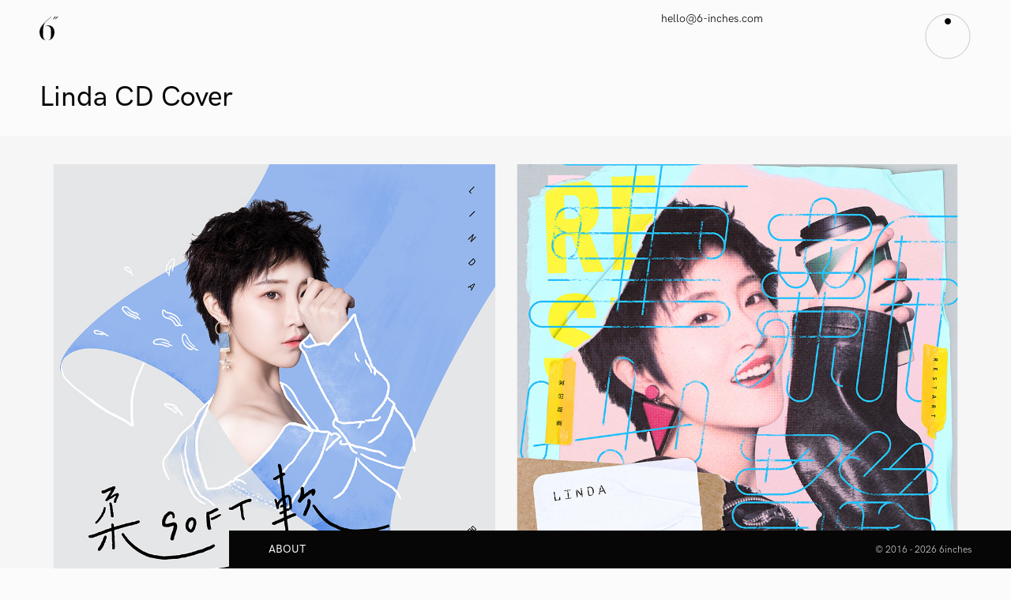

--- FILE ---
content_type: text/html; charset=UTF-8
request_url: https://6-inches.com/project/linda-cd-cover/
body_size: 4715
content:
<!DOCTYPE html>
<html class="">
<head>
<meta http-equiv="Content-Type" content="text/html; charset=UTF-8">
<meta name="viewport" content="width=device-width, initial-scale=1.0, minimum-scale=1.0, maximum-scale=1.0" />
<meta name="keywords" content="Branding Art Direction Advertising Packaging Design Graphic Web Consulting Photography" />
<meta name="description" content="
Two CD cover designs for Linda Lu.
">
<meta name="title" content="Linda CD Cover">
<meta name="Author" content="6 Inches Design">
<meta property="og:type" content="website" />
<meta name="url" property="og:url" content="https://6-inches.com/project/linda-cd-cover/"/>
<meta name="title" property="og:title" content="Linda CD Cover" />
<meta name="description" property="og:description" content="
Two CD cover designs for Linda Lu.
" />

<meta name="img" property="og:image" content="https://6-inches.com/wp-content/uploads/2022/03/LINDA-CD-06.jpg" />
<link rel="shortcut icon" type="/images/x-icon" href="https://6-inches.com/wp-content/uploads/2022/03/cropped-apple-touch-icon-144.png" />

<title>Linda CD Cover</title>


<meta name='robots' content='max-image-preview:large' />
<link rel='dns-prefetch' href='//www.googletagmanager.com' />
<link rel='dns-prefetch' href='//s.w.org' />
		<script type="text/javascript">
			window._wpemojiSettings = {"baseUrl":"https:\/\/s.w.org\/images\/core\/emoji\/13.1.0\/72x72\/","ext":".png","svgUrl":"https:\/\/s.w.org\/images\/core\/emoji\/13.1.0\/svg\/","svgExt":".svg","source":{"concatemoji":"https:\/\/6-inches.com\/wp-includes\/js\/wp-emoji-release.min.js?ver=5.8.12"}};
			!function(e,a,t){var n,r,o,i=a.createElement("canvas"),p=i.getContext&&i.getContext("2d");function s(e,t){var a=String.fromCharCode;p.clearRect(0,0,i.width,i.height),p.fillText(a.apply(this,e),0,0);e=i.toDataURL();return p.clearRect(0,0,i.width,i.height),p.fillText(a.apply(this,t),0,0),e===i.toDataURL()}function c(e){var t=a.createElement("script");t.src=e,t.defer=t.type="text/javascript",a.getElementsByTagName("head")[0].appendChild(t)}for(o=Array("flag","emoji"),t.supports={everything:!0,everythingExceptFlag:!0},r=0;r<o.length;r++)t.supports[o[r]]=function(e){if(!p||!p.fillText)return!1;switch(p.textBaseline="top",p.font="600 32px Arial",e){case"flag":return s([127987,65039,8205,9895,65039],[127987,65039,8203,9895,65039])?!1:!s([55356,56826,55356,56819],[55356,56826,8203,55356,56819])&&!s([55356,57332,56128,56423,56128,56418,56128,56421,56128,56430,56128,56423,56128,56447],[55356,57332,8203,56128,56423,8203,56128,56418,8203,56128,56421,8203,56128,56430,8203,56128,56423,8203,56128,56447]);case"emoji":return!s([10084,65039,8205,55357,56613],[10084,65039,8203,55357,56613])}return!1}(o[r]),t.supports.everything=t.supports.everything&&t.supports[o[r]],"flag"!==o[r]&&(t.supports.everythingExceptFlag=t.supports.everythingExceptFlag&&t.supports[o[r]]);t.supports.everythingExceptFlag=t.supports.everythingExceptFlag&&!t.supports.flag,t.DOMReady=!1,t.readyCallback=function(){t.DOMReady=!0},t.supports.everything||(n=function(){t.readyCallback()},a.addEventListener?(a.addEventListener("DOMContentLoaded",n,!1),e.addEventListener("load",n,!1)):(e.attachEvent("onload",n),a.attachEvent("onreadystatechange",function(){"complete"===a.readyState&&t.readyCallback()})),(n=t.source||{}).concatemoji?c(n.concatemoji):n.wpemoji&&n.twemoji&&(c(n.twemoji),c(n.wpemoji)))}(window,document,window._wpemojiSettings);
		</script>
		<style type="text/css">
img.wp-smiley,
img.emoji {
	display: inline !important;
	border: none !important;
	box-shadow: none !important;
	height: 1em !important;
	width: 1em !important;
	margin: 0 .07em !important;
	vertical-align: -0.1em !important;
	background: none !important;
	padding: 0 !important;
}
</style>
	<link rel='stylesheet' id='wp-block-library-css'  href='https://6-inches.com/wp-includes/css/dist/block-library/style.min.css?ver=5.8.12' type='text/css' media='all' />

<!-- Google Analytics snippet added by Site Kit -->
<script type='text/javascript' src='https://www.googletagmanager.com/gtag/js?id=UA-222577551-1' id='google_gtagjs-js' async></script>
<script type='text/javascript' id='google_gtagjs-js-after'>
window.dataLayer = window.dataLayer || [];function gtag(){dataLayer.push(arguments);}
gtag('set', 'linker', {"domains":["6-inches.com"]} );
gtag("js", new Date());
gtag("set", "developer_id.dZTNiMT", true);
gtag("config", "UA-222577551-1", {"anonymize_ip":true});
</script>

<!-- End Google Analytics snippet added by Site Kit -->
<link rel="https://api.w.org/" href="https://6-inches.com/wp-json/" /><link rel="alternate" type="application/json" href="https://6-inches.com/wp-json/wp/v2/project/108" /><link rel="EditURI" type="application/rsd+xml" title="RSD" href="https://6-inches.com/xmlrpc.php?rsd" />
<link rel="wlwmanifest" type="application/wlwmanifest+xml" href="https://6-inches.com/wp-includes/wlwmanifest.xml" /> 
<meta name="generator" content="WordPress 5.8.12" />
<link rel="canonical" href="https://6-inches.com/project/linda-cd-cover/" />
<link rel='shortlink' href='https://6-inches.com/?p=108' />
<link rel="alternate" type="application/json+oembed" href="https://6-inches.com/wp-json/oembed/1.0/embed?url=https%3A%2F%2F6-inches.com%2Fproject%2Flinda-cd-cover%2F" />
<link rel="alternate" type="text/xml+oembed" href="https://6-inches.com/wp-json/oembed/1.0/embed?url=https%3A%2F%2F6-inches.com%2Fproject%2Flinda-cd-cover%2F&#038;format=xml" />
<meta name="generator" content="Site Kit by Google 1.69.0" /><link rel="icon" href="https://6-inches.com/wp-content/uploads/2022/03/cropped-apple-touch-icon-144-32x32.png" sizes="32x32" />
<link rel="icon" href="https://6-inches.com/wp-content/uploads/2022/03/cropped-apple-touch-icon-144-192x192.png" sizes="192x192" />
<link rel="apple-touch-icon" href="https://6-inches.com/wp-content/uploads/2022/03/cropped-apple-touch-icon-144-180x180.png" />
<meta name="msapplication-TileImage" content="https://6-inches.com/wp-content/uploads/2022/03/cropped-apple-touch-icon-144-270x270.png" />


<link rel="stylesheet" href="https://6-inches.com/wp-content/themes/six/src/dist/six-font.css">
<link rel="stylesheet" href="https://6-inches.com/wp-content/themes/six/src/dist/build.css?v=5">
<link rel="preconnect" href="https://fonts.gstatic.com"> 
<link href="https://fonts.googleapis.com/css2?family=Space+Grotesk:wght@300&display=swap" rel="stylesheet">
<link href="https://fonts.googleapis.com/css?family=Noto+Sans+TC:400,700&display=swap" rel="stylesheet">

</head>

<body class="">
	<div class="preload">
        <div class="black-con preload-con"></div>
        <div class="bar-con preload-con"></div>
        <div class="logo-con preload-con">
            <div class="con inheritsize">
                <div class="con-wrapper inheritsize">
                    <!-- <div class="flex-con inheritsize honly"> -->
                        <div class="seperator"></div>
                        <div class="sixlogo">
                            <div class="full-bg within" style="width:24px; height:40px;background-image: url(https://6-inches.com/wp-content/themes/six/src/images/common/sixinches_w.svg);"></div>
                        </div>
                    <!-- </div> -->
                </div>
            </div>
           
        </div> 
    </div>
    <div class="cursor"></div>
    <div class="shadow"></div>
    <aside class="about-bar noclick">
        <div id="bottomBar" class="bar-content inheritsize">
            <div class="inheritsize">
                <div id="bottomBtn" class="flex-con inheritsize btn canclick ">
                    <div class="con">
                        <div class="con-wrapper">
                            <h5 class="c-white medium noselect">ABOUT</h5>
                        </div>
                    </div>
                </div>
                <div class="con canclick">
                        <div class="seperator smallh"></div>
                        <div class="ofh">
                            <div class="main-item item-6 fullexpand">
                                <div class="con-wrapper">
                                    <h3 class="c-white">A brand design studio based in Hong Kong. Founded by 2 designers Wai Lee & Alva Tsui. We aims for producing ideas and creating innovative designs, helping companies to flourish and establish brands.    </h3>
                                    <div class="seperator"></div>
                                </div>
                            </div>
                            <div class="main-item item-6 fullexpand">
                                <div class="con-wrapper">
                                    <p class="c-white">Unit 1003, 10/F, W212, <br> 212 Texaco Road, <br>Tsuen Wan, Hong Kong</p>
                                    <div class="seperator"></div>
                                    <a href="https://www.instagram.com/6inchesdesign/" target="_blank">
                                        <p class="c-white btn">Instagram</p>
                                    </a>
                                </div>
                            </div>
                        </div>
                        <div class="seperator"></div>
                        <div class="seperator onlymobile"></div>
                        <div class="seperator onlymobile"></div>
                </div>
            </div>
            <div class="info-bottom noclick">
                    <div class="con">
                        <div class="con-wrapper">
                            <div class="flex-con bar-height right">
                                <h6 class="c-gray noselect">© 2016 - 2026 6inches</h6>
                            </div>
                        </div>
                    </div>
            </div>
        </div>
    </aside>
    <div id="sixLogo" class="info-logo noclick onlymobile" >
        <div class="con">
            <div class="con-wrapper">
                <a class="canclick btn" href="https://6-inches.com">
                <div class="full-bg within" style="width:24px; height:40px;background-image: url(https://6-inches.com/wp-content/themes/six/src/images/common/sixinches.svg);"></div>
                </a>
            </div>
        </div>
    </div>
    <div class="info-top noclick">
        <div class="con">
            <div class="con-wrapper">
                <div class="main-item item-4 onlymobile">&nbsp;</div>
                <div class="main-item item-8 onlydesktop">&nbsp;</div>
                <div class="main-item item-4 canclick divbox item-m-8">
                    <div class="flex-con bar-height divr ">
                        <div><h5 class="c-black"><a href="/cdn-cgi/l/email-protection" class="__cf_email__" data-cfemail="b4dcd1d8d8dbf48299dddad7dcd1c79ad7dbd9">[email&#160;protected]</a></h5></div>
                        <div id="scrollKnob" class="diva" style="right:0;top:16px;">
                            <div class="knob">
                                <div id="knobPt" class="knob-pt">
                                    <span class="pt-circle"></span>
                                </div>
                            </div>
                            
                        </div>
                    </div>
                        
                </div>
            </div>
        </div>
    </div>



	<div  id="nowPage" class="work" data-page="work">
        <div class="menu-shadow">&nbsp;</div>
        <section class="work-title">
            <div class="con">
                <div class="con-wrapper trim ofh">
                    <div class="main-item item-12">
                        <div class="item-block">
                            <h1 class="c-black medium splitting"  data-splitting="lines">Linda CD Cover</h1>
                            <div class="seperator smallh"></div>
                        </div>
                    </div>
                </div>
            </div>
        </section>
         <section class="work-banner ">
                        <div class="one-one banner-con ofh">
                <div id="banner" class="item-img full-bg preloadbg" style="background-image: url('https://6-inches.com/wp-content/uploads/2022/03/LINDA-CD-T.jpg');"></div>
            </div>
                    </section>
        <section class="work-title">
            <div class="con">
                <div class="con-wrapper trim ofh">
                <div class="seperator"></div>
                    <div class="main-item item-6 fullexpand">
                        <div class="item-block">
                            <h6 class="">
                                <span class="c-pearl">Scope :</span><br />
Graphic design <br />
Typeface design<br />
<br />
<span class="c-pearl">Client :</span><br />
Lyra Music
                                <br>
                                                            </h6>
                            <div class="seperator"></div>
                        </div>
                    </div>
                    <div class="main-item item-6 fullexpand">
                        <div class="item-block">
                            <p class="" >Two CD cover designs for Linda Lu. A talent pop song singer, her songs are describing the feeling of a brave and young girl.</p>
                        </div>
                        <div class="seperator"></div>
                        <div class="seperator"></div>
                    </div>
                </div>
            </div>
        </section>

       
        
        <section class="work-others">
            <div class="seperator"></div>
            <div class="seperator"></div>
            <div class="con">
                <div class="con-wrapper trim ofh">
                                                                                <div class="main-item item-6 onlydesktop " style="" >
                        <div class="item-block">
                                                    &nbsp;
                                                </div>


                        <div class="seperator left"></div>
                    </div>
                                                                                <div class="main-item item-6 fullexpand " style="" >
                        <div class="item-block">
                                                    <div class="full-img img-con ofh">
                                <img src="https://6-inches.com/wp-content/uploads/2022/03/LINDA-CD-03.jpg" alt="" class="preloadimg">
                            </div>
                                                </div>


                        <div class="seperator left"></div>
                    </div>
                                                                                <div class="main-item item-12 fullexpand " style="clear:both" >
                        <div class="item-block">
                                                    <div class="full-img img-con ofh">
                                <img src="https://6-inches.com/wp-content/uploads/2022/03/LINDA-CD-02.jpg" alt="" class="preloadimg">
                            </div>
                                                </div>


                        <div class="seperator left"></div>
                    </div>
                                                                                <div class="main-item item-3 fullexpand " style="" >
                        <div class="item-block">
                                                    <p>Collaged with difference teared paper. Let the pass go and start over again. </p>
                                                </div>


                        <div class="seperator left"></div>
                    </div>
                                                                                <div class="main-item item-1 onlydesktop " style="" >
                        <div class="item-block">
                                                    &nbsp;
                                                </div>


                        <div class="seperator left"></div>
                    </div>
                                                                                <div class="main-item item-4 fullexpand " style="" >
                        <div class="item-block">
                                                    <div class="full-img img-con ofh">
                                <img src="https://6-inches.com/wp-content/uploads/2022/03/LINDA-CD-07.jpg" alt="" class="preloadimg">
                            </div>
                                                </div>


                        <div class="seperator left"></div>
                    </div>
                                                                                <div class="main-item item-4 fullexpand " style="" >
                        <div class="item-block">
                                                    <div class="full-img img-con ofh">
                                <img src="https://6-inches.com/wp-content/uploads/2022/03/LINDA-CD-06.jpg" alt="" class="preloadimg">
                            </div>
                                                </div>


                        <div class="seperator left"></div>
                    </div>
                                                                                <div class="main-item item-4 onlydesktop " style="clear:both" >
                        <div class="item-block">
                                                    &nbsp;
                                                </div>


                        <div class="seperator left"></div>
                    </div>
                                                                                <div class="main-item item-8 fullexpand " style="" >
                        <div class="item-block">
                                                    <div class="full-img img-con ofh">
                                <img src="https://6-inches.com/wp-content/uploads/2022/03/LINDA-CD-font2.jpg" alt="" class="preloadimg">
                            </div>
                                                </div>


                        <div class="seperator left"></div>
                    </div>
                                                                                <div class="main-item item-12 fullexpand " style="" >
                        <div class="item-block">
                                                    <div class="full-img img-con ofh">
                                <img src="https://6-inches.com/wp-content/uploads/2022/03/LINDA-CD-01.jpg" alt="" class="preloadimg">
                            </div>
                                                </div>


                        <div class="seperator left"></div>
                    </div>
                                                                                <div class="main-item item-4 fullexpand " style="clear:both" >
                        <div class="item-block">
                                                    <div class="full-img img-con ofh">
                                <img src="https://6-inches.com/wp-content/uploads/2022/03/LINDA-CD-04.jpg" alt="" class="preloadimg">
                            </div>
                                                </div>


                        <div class="seperator left"></div>
                    </div>
                                                                                <div class="main-item item-4 fullexpand " style="" >
                        <div class="item-block">
                                                    <div class="full-img img-con ofh">
                                <img src="https://6-inches.com/wp-content/uploads/2022/03/LINDA-CD-05.jpg" alt="" class="preloadimg">
                            </div>
                                                </div>


                        <div class="seperator left"></div>
                    </div>
                                                                                <div class="main-item item-1 onlydesktop " style="" >
                        <div class="item-block">
                                                    &nbsp;
                                                </div>


                        <div class="seperator left"></div>
                    </div>
                                                                                <div class="main-item item-3 fullexpand " style="" >
                        <div class="item-block">
                                                    <p>Soft like a wind blowing the curtains</p>
                                                </div>


                        <div class="seperator left"></div>
                    </div>
                                                                                <div class="main-item item-8 fullexpand " style="clear:both" >
                        <div class="item-block">
                                                    <div class="full-img img-con ofh">
                                <img src="https://6-inches.com/wp-content/uploads/2022/03/LINDA-CD-font1.jpg" alt="" class="preloadimg">
                            </div>
                                                </div>


                        <div class="seperator left"></div>
                    </div>
                                       
                   
                </div>
            </div>

            <div class="seperator"></div>
            <div class="seperator"></div>
            <div class="seperator"></div>
            <div class="seperator"></div>
            <div class="seperator"></div>
            <div class="seperator"></div>

           
        </section>
       
        <section>
            <div class="six-split ofh">
                <div class="six-split-content">
                    <div class="con">
                        <div class="con-wrapper trim">
                            <div class="main-item item-6">
                                <div class="item-block">
                                    
                                                                        <h6 class="c-pearl">Prev</h6>
                                    <div class="seperator smallh"></div>
                                    <a class="btn divr" href="https://6-inches.com/project/biorescue/">
                                                                                                                            <div class="sixteen-nine full-bg" style="background-image:url('https://6-inches.com/wp-content/uploads/2022/03/BIORESCUE_01.jpg')">

                                            </div>
                                                                                <div class="seperator smallh"></div>
                                            <h4 class="medium c-black">BioRescue</h4>
                                    </a>
                                                                        &nbsp;

                                </div>
                            </div>
                            <div class="main-item item-6">
                                <div class="item-block">

                                                                        <h6 class="c-pearl">Next</h6>
                                    <div class="seperator smallh"></div>
                                    <a class="btn divr" href="https://6-inches.com/project/barwo-academy/">
                                                                                                                            <div class="sixteen-nine full-bg" style="background-image:url('https://6-inches.com/wp-content/uploads/2022/03/BarwoAcademy01.jpg')">

                                            </div>
                                                                                <div class="seperator smallh"></div>
                                            <h4 class="medium c-black">Barwo Academy</h4>
                                    </a>
                                                                        &nbsp;

                                </div>
                            </div>
                        </div>
                    </div>
                            
                </div>
                
            </div>
            <div class="seperator"></div>
            <div class="seperator"></div>

             
        </section>
        <div class="con">
            <div class="con-wrapper">
                <div class="bar-height flex-con">
                <a class="btn" href="https://6-inches.com"><h5><  Back</h5></a>
                </div>
            </div>
        </div>

        <div class="seperator onlymobile"></div>
        <div class="onlymobile" style="height:80px;"></div>
    </div>


<script data-cfasync="false" src="/cdn-cgi/scripts/5c5dd728/cloudflare-static/email-decode.min.js"></script><script type='text/javascript' src='https://6-inches.com/wp-includes/js/wp-embed.min.js?ver=5.8.12' id='wp-embed-js'></script>

<!-- Global site tag (gtag.js) - Google Analytics -->
<script async src="https://www.googletagmanager.com/gtag/js?id=G-XB2T6YLW94"></script>
<script>
  window.dataLayer = window.dataLayer || [];
  function gtag(){dataLayer.push(arguments);}
  function logtrace(){
    gtag('js', new Date());
    gtag('config', 'G-XB2T6YLW94',{'page_title' : document.title });
  }
  
</script>
<script src="https://6-inches.com/wp-content/themes/six/src/dist/build.js?v=5"></script> 
<script defer src="https://static.cloudflareinsights.com/beacon.min.js/vcd15cbe7772f49c399c6a5babf22c1241717689176015" integrity="sha512-ZpsOmlRQV6y907TI0dKBHq9Md29nnaEIPlkf84rnaERnq6zvWvPUqr2ft8M1aS28oN72PdrCzSjY4U6VaAw1EQ==" data-cf-beacon='{"version":"2024.11.0","token":"47d76e22aa3c4c11a21701c150ecb012","r":1,"server_timing":{"name":{"cfCacheStatus":true,"cfEdge":true,"cfExtPri":true,"cfL4":true,"cfOrigin":true,"cfSpeedBrain":true},"location_startswith":null}}' crossorigin="anonymous"></script>
</body>
</html>
	

--- FILE ---
content_type: text/css
request_url: https://6-inches.com/wp-content/themes/six/src/dist/six-font.css
body_size: -203
content:

@font-face {
  font-family: 'HKGrotesk';
  font-weight: 400;
  src: url('./fonts/HKGrotesk/HKGrotesk-Regular.eot');
  src:
    url('./fonts/HKGrotesk/HKGrotesk-Regular.eot') format('eot'),
    url('./fonts/HKGrotesk/HKGrotesk-Regular.woff') format('woff'),
    url('./fonts/HKGrotesk/HKGrotesk-Regular.woff2') format('woff2');
}

@font-face {
  font-family: 'HKGrotesk';
  font-weight: 500;
  src: url('./fonts/HKGrotesk/HKGrotesk-Medium.eot');
  src:
    url('./fonts/HKGrotesk/HKGrotesk-Medium.eot') format('eot'),
    url('./fonts/HKGrotesk/HKGrotesk-Medium.woff') format('woff'),
    url('./fonts/HKGrotesk/HKGrotesk-Medium.woff2') format('woff2');
}

@font-face {
  font-family: 'HKGrotesk';
  font-weight: 700;
  src: url('./fonts/HKGrotesk/HKGrotesk-Bold.eot');
  src:
    url('./fonts/HKGrotesk/HKGrotesk-Bold.eot') format('eot'),
    url('./fonts/HKGrotesk/HKGrotesk-Bold.woff') format('woff'),
    url('./fonts/HKGrotesk/HKGrotesk-Bold.woff2') format('woff2');
}

--- FILE ---
content_type: text/css
request_url: https://6-inches.com/wp-content/themes/six/src/dist/build.css?v=5
body_size: 3233
content:
textarea,input,button,select,submit{border:none}textarea:focus,input:focus,button:focus,select:focus,submit:focus{outline:none}input[type="file"]::-ms-value{visibility:hidden}input[type="file"]::-ms-browse{visibility:hidden}textarea,input,select{-webkit-appearance:none;-moz-appearance:none;-ms-appearance:none;-o-appearance:none;appearance:none;outline:none}iframe{border-style:none}body{-webkit-tap-highlight-color:rgba(0,0,0,0);font-rendering:swap;text-rendering:optimizeLegibility;-webkit-font-smoothing:antialiased;-moz-osx-font-smoothing:grayscale;-moz-font-feature-settings:'liga', 'kern';height:100%;width:100%;margin:0 auto;overflow:auto;cursor:default}a:link,a:visited,a:hover,a:active{text-decoration:none;color:inherit}ul{list-style-type:none;padding:0px;margin:0px}img{-webkit-touch-callout:none;-webkit-user-select:none;-khtml-user-select:none;-moz-user-select:none;-ms-user-select:none;user-select:none}.limitpar{overflow:hidden;text-overflow:ellipsis}.allcap{text-transform:uppercase}.seperator{display:block;width:100%;height:40px}.seperator.smallh{height:20px}.inheritsize{height:100%;width:100%}.inheritsize.honly{width:auto}.inheritsize.wonly{height:auto}.nowrap{white-space:nowrap}.clear{clear:both}.pointer{cursor:pointer}.canclick{pointer-events:initial}.noclick{pointer-events:none}.noselect{-webkit-touch-callout:none;-webkit-user-select:none;-khtml-user-select:none;-moz-user-select:none;-ms-user-select:none;user-select:none}.nodrag{user-drag:none;user-select:none;-moz-user-select:none;-webkit-user-drag:none;-webkit-user-select:none;-ms-user-select:none}.onlymobile{display:none !important}.onlymobile.t{display:none}.full-bg{background-repeat:no-repeat;background-position:center center;background-size:cover}.full-bg.within{background-size:contain}.full-bg.fleft{background-position:left center}.full-bg.fright{background-position:right center}.full-bg.fbottom{background-position:center bottom}.full-bg.ftop{background-position:top center}.full-bg.ftopleft{background-position:top left}.full-bg.fbotright{background-position:bottom right}.full-bg.ftopright{background-position:top right}.full-img img{width:100%;height:auto}.full-img.vimg img{height:100%;width:auto}.left{float:left}.right{float:right}.t{display:table !important;height:100%;margin:0 auto}.tc{display:table-cell !important;vertical-align:middle}.tc.atop{vertical-align:top}.tc.abottom{vertical-align:bottom}.three-four:before{content:"";display:block;padding-top:133%}.four-three:before{content:"";display:block;padding-top:75%}.sixteen-nine:before{content:"";display:block;padding-top:56.25%}.one-one:before{content:"";display:block;padding-top:100%}.one-two:before{content:"";display:block;padding-top:50%}.one-three:before{content:"";display:block;padding-top:30%}.two-one:before{content:"";display:block;padding-top:200%}.tcenter{text-align:center}.divbc{display:block;margin:0 auto;width:100%}.divib{display:inline-block}.divb{display:block}.divr{position:relative}.diva{position:absolute}.divf{display:flex}.divbox{box-sizing:border-box}.stick{position:-webkit-sticky;position:sticky}.ofh{overflow:hidden}html{font-size:16px}body{font-family:"HKGrotesk","Noto Sans TC",STHeiti Arial,Verdana,sans-serif;background-color:#FBFBFB;color:#434a52}.h1,.h2,.h3,.h4,.h5,.h6,h1,h2,h3,h4,h5,h6,p{padding:0;margin:0;line-height:1.6;font-weight:400}.h1.medium,.h2.medium,.h3.medium,.h4.medium,.h5.medium,.h6.medium,h1.medium,h2.medium,h3.medium,h4.medium,h5.medium,h6.medium,p.medium{font-weight:500}.h1.bold,.h2.bold,.h3.bold,.h4.bold,.h5.bold,.h6.bold,h1.bold,h2.bold,h3.bold,h4.bold,h5.bold,h6.bold,p.bold{font-weight:700}.h1.grotesk,.h2.grotesk,.h3.grotesk,.h4.grotesk,.h5.grotesk,.h6.grotesk,h1.grotesk,h2.grotesk,h3.grotesk,h4.grotesk,h5.grotesk,h6.grotesk,p.grotesk{font-family:'Space Grotesk', sans-serif !important}.h1,h1{font-size:2.2rem}.h2,h2{font-size:1.8rem}.h3,h3{font-size:1.4rem}.h4,h4{font-size:1rem}.h5,h5{font-size:14px}.h6,h6{font-size:12px}p{font-size:1.2rem}::selection{background:#FF8571;color:#FBFBFB}::-moz-selection{background:#FF8571;color:#FBFBFB}.c-red{color:#D31145}.c-white{color:#FBFBFB}.bg-white{background-color:#FBFBFB}.bg-light{background-color:#f5f5f5}.c-light{color:#EBECED}.c-gray{color:#ccc}.c-dark{color:#333D47}.c-medium{color:#434a52}.c-black{color:#060606}.c-pearl{color:#FF8571}.c-pearl-invert{color:#00798d}.bg-black{background-color:#060606}.c-blue{color:#0000FF}.con{display:block;width:100%;max-width:2000px;margin:0 auto}.con .con-wrapper{padding:0 50px}.con .con-wrapper.trim{padding:0 40px}.main-item{float:left;display:inline-block}.main-item.center{display:block;margin:0 auto;float:none}.main-item.nofloat{float:none}.main-item.right{float:right}.main-item.item-1{width:8.33333%}.main-item.item-2{width:16.66667%}.main-item.item-3{width:25%}.main-item.item-4{width:33.33333%}.main-item.item-5{width:41.66667%}.main-item.item-6{width:50%}.main-item.item-7{width:58.33333%}.main-item.item-8{width:66.66667%}.main-item.item-9{width:75%}.main-item.item-10{width:83.33333%}.main-item.item-11{width:91.66667%}.main-item.item-12{width:100%}.main-item .item-block{box-sizing:border-box;padding:0 10px}.flex-con{display:flex;justify-content:space-between;align-items:center}.flex-con.flex-top{align-items:baseline}.flex-con.flex-bottom{align-items:flex-end}.masonry-con .masonry-item{display:flex;justify-content:center;align-items:center;width:50%;box-sizing:border-box;padding:0 10px;padding-bottom:20px}.masonry-con .masonry-item>*{width:100%}@keyframes fadeIn{0%{opacity:0;visibility:hidden}100%{opacity:1;visibility:visible}}@keyframes fadeOut{0%{opacity:1;visibility:visible}100%{opacity:0;visibility:hidden}}@keyframes hometopbg-in{0%{opacity:0;-webkit-clip-path:polygon(40% 0, 40% 0, 40% 100%, 40% 100%);clip-path:polygon(40% 0, 40% 0, 40% 100%, 40% 100%);transform:scale(0.97)}30%{-webkit-clip-path:polygon(0 0, 100% 0, 100% 100%, 0% 100%);clip-path:polygon(0 0, 100% 0, 100% 100%, 0% 100%)}70%{opacity:1;-webkit-clip-path:polygon(0 0, 100% 0, 100% 100%, 0% 100%);clip-path:polygon(0 0, 100% 0, 100% 100%, 0% 100%)}100%{opacity:1;-webkit-clip-path:polygon(0 0, 100% 0, 100% 100%, 0% 100%);clip-path:polygon(0 0, 100% 0, 100% 100%, 0% 100%);transform:scale(1)}}@keyframes mask-slide-in{0%{-webkit-clip-path:polygon(0 100%, 100% 100%, 100% 100%, 0% 100%);clip-path:polygon(0 100%, 100% 100%, 100% 100%, 0% 100%)}100%{-webkit-clip-path:polygon(0 0, 100% 0, 100% 100%, 0% 100%);clip-path:polygon(0 0, 100% 0, 100% 100%, 0% 100%)}}@keyframes slide-top-bottom{0%{transform:translateY(-100%)}100%{transform:translateY(0)}}@keyframes slideIn{0%{opacity:1;transform:translateY(100%);visibility:visible}100%{opacity:1;transform:translateY(0);visibility:visible}}@keyframes slideOut{0%{opacity:1;transform:translateY(0);visibility:visible}100%{opacity:1;transform:translateY(100%);visibility:visible}}@keyframes slideInL2R{0%{opacity:0;transform:translateX(-40px);visibility:hidden}100%{opacity:1;transform:translateX(0);visibility:visible}}@keyframes slideInR2L{0%{opacity:0;transform:translateX(40px);visibility:hidden}100%{opacity:1;transform:translateX(0);visibility:visible}}@keyframes slideOutL2R{0%{opacity:1;transform:translateX(0);visibility:visible}100%{opacity:0;transform:translateX(40px);visibility:hidden}}@keyframes slideOutR2L{0%{opacity:1;transform:translateX(0);visibility:visible}100%{opacity:0;transform:translateX(-40px);visibility:hidden}}@keyframes jumpLoop{0%{transform:translateY(0)}10%{transform:translateY(-10px)}20%{transform:translateY(10px)}30%{transform:translateY(0)}100%{transform:translateY(0)}}@keyframes popUp{0%{transform:scale(0.7)}100%{transform:scale(1)}}@keyframes popDown{0%{opacity:0;transform:scale(1.04)}100%{opacity:1;transform:scale(1)}}html,body{background-color:#FBFBFB;cursor:none;-ms-overflow-style:none;scrollbar-width:none}html::-webkit-scrollbar,body::-webkit-scrollbar{display:none}hr{border:none;border-top:1px solid #ccc;margin:0;padding:0}.centerimg{width:var(--img-width);left:calc((100% - var(--img-width))/2);top:calc((100% - var(--img-width) * 9 / 16)/2)}.splitting .word{visibility:hidden}.splitting.show .word{visibility:visible;-webkit-clip-path:polygon(0 0, 100% 0, 100% 100%, 0% 100%);clip-path:polygon(0 0, 100% 0, 100% 100%, 0% 100%);animation:mask-slide-in 1.2s cubic-bezier(0.7, 0, 0.1, 1);animation-fill-mode:backwards;--delay:80ms;--delay-gap:40ms;animation-delay:calc(var(--delay) + (var(--delay-gap) * var(--word-index)))}.diffcolor{mix-blend-mode:difference}.shadow{position:fixed;height:100%;width:100%;visibility:hidden}.menu-shadow{height:96px;display:block}.cursor{top:-99px;left:-99px;z-index:301;position:fixed;pointer-events:none;content:'';display:block;width:4.8rem;height:4.8rem;background-color:white;border-radius:50%;transform:translate(-12.5%, -12.5%) scale(0.25);transform-origin:top left;transition:all 0.3s ease-out;transition-property:border,background,transform;mix-blend-mode:difference}.cursor.grow{transform:translate(-50%, -50%) scale(1)}.knob{width:60px;height:60px}.knob .knob-pt{width:46px;height:46px;top:7px;left:7px;position:absolute;transform-origin:center center}.knob .knob-pt .pt-circle{width:6px;height:6px;border:1px solid #060606;border-radius:50%;background-color:#060606;position:absolute;top:0;left:19px}.sixlogo{visibility:visible;opacity:1;transition:all 0.3s ease-out}.sixlogo.hidelogo{visibility:hidden;opacity:0}.bar-height{height:48px}.bar-height-double{height:96px}.preload{position:fixed;top:0;left:0;width:100%;height:100%;z-index:201}.preload .preload-con{position:absolute;top:0;left:0;width:100%;height:100%}.preload .preload-con.bar-con{z-index:2;background-color:#FF8571;height:0;top:auto;bottom:0;width:100%}.preload .preload-con.black-con{z-index:1;background-color:#060606}.preload .preload-con.white-con{z-index:1;background-color:#FBFBFB}.preload .preload-con.logo-con{z-index:3}.info-logo{position:fixed;top:16px;left:0;z-index:101}.info-logo.active{display:block !important}.info-top{position:fixed;width:100%;top:0;left:0;z-index:98}.info-bottom{position:absolute;width:100%;top:0;left:0;z-index:100}.about-bar{position:fixed;z-index:99;top:100vh;width:100%;left:0;margin-top:-48px;padding-left:290px;box-sizing:border-box;transform:translateY(100%)}.about-bar.active{transform:translateY(0);animation:slideIn 1s cubic-bezier(0.705, 0.005, 0.665, 0.975);animation-delay:0.2s;animation-fill-mode:backwards}.about-bar.inactive{transform:translateY(100%);animation:slideOut 0.8s cubic-bezier(0.705, 0.005, 0.665, 0.975);animation-fill-mode:backwards}.about-bar .bar-content{background-color:#060606;transition:all 0.4s ease-out}.about-bar .bar-content .btn{height:48px}.six-split{width:100%;padding-left:240px;box-sizing:border-box}.six-split .six-split-left{position:absolute;left:0;right:0;z-index:2}.six-split .six-split-content{width:100%;z-index:1}.home .home-glsl{position:fixed;width:100%;height:100%;top:0;left:0;z-index:0}.home .home-top{position:relative;z-index:2;height:100vh}.home .home-top .home-top-content{padding-top:300px}.home .home-top .home-top-content h4{line-height:1.6}.home .home-menu{top:0px;z-index:10}.home .home-menu-item{color:#ccc;margin-right:20px;transition:color 0.2s ease-out}.home .home-menu-item:hover,.home .home-menu-item.active{color:#FF8571;text-decoration:underline}.home .home-works{position:relative;margin-top:-96px}.home .home-works .works-item{overflow:hidden}.home .home-works .works-item .item-con{height:calc(100vh - 90px);max-height:800px;position:relative}.home .home-works .works-item .item-con .item-img{position:absolute;top:0;left:0;width:100%;height:100%;overflow:hidden}.home .home-works .home-others{position:relative}.home .home-works .home-others .others-item{position:relative;width:33.33%;overflow:hidden;opacity:1;transition:all 0.3s ease-out;padding:20px 20px 0 0;box-sizing:border-box}.home .home-works .home-others .others-item.double{width:66.66%}.home .home-works .home-others .others-item .divr{overflow:hidden}.home .home-works .home-others .others-item:hover .item-title,.home .home-works .home-others .others-item.active .item-title{visibility:visible;-webkit-clip-path:polygon(0 0, 100% 0, 100% 100%, 0% 100%);clip-path:polygon(0 0, 100% 0, 100% 100%, 0% 100%);animation:mask-slide-in 0.8s cubic-bezier(0.7, 0, 0.1, 1);animation-fill-mode:backwards}.home .home-works .home-others .others-item:hover .item-img,.home .home-works .home-others .others-item.active .item-img{transform:scale(1.02)}.home .home-works .home-others .others-item .item-img{position:absolute;top:0;left:0;width:100%;height:100%;transition:all 0.4s ease-out}.home .home-works .home-others .others-item .item-title{visibility:hidden;position:absolute;top:40px;left:20px}.work .work-banner .banner-con{position:relative;max-height:calc(100vh - 90px)}.work .work-banner .banner-con .item-img{position:absolute;top:0;left:0;width:100%;height:100%}.work .work-others .img-con{position:relative}.work .work-others .img-con .item-img{position:absolute;top:0;left:0;width:100%;height:100%}.work .vdoobj{position:absolute;overflow:hidden;top:0;left:0;width:100%;height:100%;max-height:calc(100vh - 90px)}@media screen and (max-width: 69em), screen and (max-device-width: 1104px){.home .home-works .home-others .others-item{width:50%}.home .home-works .home-others .others-item.double{width:100%}}@media screen and (max-width: 56em), screen and (max-device-width: 896px){html{font-size:14px}.h1,h1{font-size:2rem}.h2,h2{font-size:1.6rem}.h3,h3{font-size:1.2rem}.con .con-wrapper{padding:0 22px}.con .con-wrapper{padding:0 22px}.con .con-wrapper.trim{padding:0 16px}.main-item.fullexpand{width:100% !important}.main-item.halfexpand{width:50% !important}.main-item .item-block{padding:0 6px}.main-item.item-m-8{width:66.66667% !important}.onlydesktop{display:none !important}.onlymobile{display:block !important}.seperator{height:20px}.seperator.smallh{height:10px}.about-bar{padding-left:22px}.six-split{padding-left:0}.home.mobile .home-glsl{position:relative;height:600px;overflow:visible}.home.mobile .home-top{position:absolute}.home .home-top-mfix{padding:0 22px}.home .home-top{top:0;height:600px}.home .home-top .home-top-content{padding-top:340px}.home .home-menu{top:calc(100vh - 150px)}.home .home-works{margin-top:-164px}.home .home-works .works-item .item-con{height:420px}.home .home-works .home-others .others-item{padding:22px 22px 0 0}.home .home-works .home-others .others-item .item-title{visibility:visible;position:relative;top:0;left:0;animation:none}.home .home-works .home-others .others-item .item-title .c-white{color:#060606 !important}.home .home-works .home-others-mfix{padding-left:22px;box-sizing:border-box}}



--- FILE ---
content_type: image/svg+xml
request_url: https://6-inches.com/wp-content/themes/six/src/images/common/sixinches_w.svg
body_size: 448
content:
<?xml version="1.0" encoding="utf-8"?>
<!-- Generator: Adobe Illustrator 24.1.3, SVG Export Plug-In . SVG Version: 6.00 Build 0)  -->
<svg version="1.1" id="Layer_1" xmlns="http://www.w3.org/2000/svg" xmlns:xlink="http://www.w3.org/1999/xlink" x="0px" y="0px"
	 width="56.7px" height="73.7px" viewBox="0 0 56.7 73.7" style="enable-background:new 0 0 56.7 73.7;" xml:space="preserve">
<style type="text/css">
	.st0{fill:#FFFFFF;}
</style>
<g id="fdsa">
	<path class="st0" d="M18.4,70.6c-0.4-0.1-0.9-0.3-1.3-0.5c-0.2-0.1-0.3-0.2-0.4-0.2c-5-1.9-7-10.3-6.3-26.5
		c0.5-13.2,2.8-21.9,6.8-25.9c3.4-3.4,18-16.8,18-16.8c0.1-0.1,0.1-0.2,0-0.3l-0.3-0.3c-0.1-0.1-0.2-0.1-0.3,0
		c0,0-14.7,13.5-18.1,16.9C4.6,28.8,0,37,0,46.1c0,14,7.2,23.8,18.3,24.9l0,0c0.1,0,0.2-0.1,0.2-0.2C18.6,70.7,18.5,70.6,18.4,70.6z
		"/>
	<path class="st0" d="M27,26.6c-3.8,0-7,0.9-10.3,3c-0.1,0.1-0.1,0.2-0.1,0.3c0.1,0.1,0.2,0.1,0.3,0.1c1.4-0.8,2.7-1.3,3.9-1.5
		c0.8-0.1,1.5-0.2,2.3-0.2c5.2,0,11.3,2.8,11.3,16.1v1.2c0,12.5,0,21.6-4.9,24c-1.5,0.7-2.2,0.9-2.9,1.1c-0.1,0-0.2,0.1-0.2,0.2
		s0.1,0.2,0.2,0.2l0,0C37.9,70,45.5,59.3,44.8,45.7C44.1,32.5,35.4,26.6,27,26.6z"/>
	<path class="st0" d="M40.4,8.5c0.3,0,0.6-0.1,0.8-0.3l8.3-7.7c0.1-0.1,0-0.2-0.1-0.2h-3.3c-0.2,0-0.5,0.1-0.6,0.4
		c-0.1,0.2-4.4,6-5.6,7.5c-0.1,0.1,0,0.4,0.2,0.4L40.4,8.5z"/>
	<path class="st0" d="M46.8,8.5c0.3,0,0.6-0.1,0.8-0.3L56,0.5c0.1-0.1,0-0.2-0.1-0.2h-3.3c-0.2,0-0.5,0.1-0.6,0.4
		c-0.1,0.2-4.4,6-5.6,7.5c-0.1,0.1,0,0.4,0.2,0.4L46.8,8.5z"/>
</g>
</svg>


--- FILE ---
content_type: image/svg+xml
request_url: https://6-inches.com/wp-content/themes/six/src/images/common/sixinches.svg
body_size: 406
content:
<?xml version="1.0" encoding="utf-8"?>
<!-- Generator: Adobe Illustrator 18.0.0, SVG Export Plug-In . SVG Version: 6.00 Build 0)  -->
<!DOCTYPE svg PUBLIC "-//W3C//DTD SVG 1.1//EN" "http://www.w3.org/Graphics/SVG/1.1/DTD/svg11.dtd">
<svg version="1.1" id="Layer_1" xmlns="http://www.w3.org/2000/svg" xmlns:xlink="http://www.w3.org/1999/xlink" x="0px" y="0px"
	 width="56.7px" height="73.7px" viewBox="0 0 56.7 73.7" enable-background="new 0 0 56.7 73.7" xml:space="preserve">
<g>
	<path class="st0" d="M18.4,70.6c-0.4-0.1-0.9-0.3-1.3-0.5c-0.2-0.1-0.3-0.2-0.4-0.2c-5-1.9-7-10.3-6.3-26.5
		c0.5-13.2,2.8-21.9,6.8-25.9c3.4-3.4,18-16.8,18-16.8c0.1-0.1,0.1-0.2,0-0.3l-0.3-0.3c-0.1-0.1-0.2-0.1-0.3,0
		c0,0-14.7,13.5-18.1,16.9C4.6,28.8,0,37,0,46.1c0,14,7.2,23.8,18.3,24.9l0,0c0.1,0,0.2-0.1,0.2-0.2C18.6,70.7,18.5,70.6,18.4,70.6z
		"/>
	<path class="st0" d="M27,26.6c-3.8,0-7,0.9-10.3,3c-0.1,0.1-0.1,0.2-0.1,0.3c0.1,0.1,0.2,0.1,0.3,0.1c1.4-0.8,2.7-1.3,3.9-1.5
		c0.8-0.1,1.5-0.2,2.3-0.2c5.2,0,11.3,2.8,11.3,16.1v1.2c0,12.5,0,21.6-4.9,24c-1.5,0.7-2.2,0.9-2.9,1.1c-0.1,0-0.2,0.1-0.2,0.2
		s0.1,0.2,0.2,0.2l0,0C37.9,70,45.5,59.3,44.8,45.7C44.1,32.5,35.4,26.6,27,26.6z"/>
	<path class="st0" d="M40.4,8.5c0.3,0,0.6-0.1,0.8-0.3l8.3-7.7c0.1-0.1,0-0.2-0.1-0.2h-3.3c-0.2,0-0.5,0.1-0.6,0.4
		c-0.1,0.2-4.4,6-5.6,7.5c-0.1,0.1,0,0.4,0.2,0.4L40.4,8.5z"/>
	<path class="st0" d="M46.8,8.5c0.3,0,0.6-0.1,0.8-0.3L56,0.5c0.1-0.1,0-0.2-0.1-0.2h-3.3c-0.2,0-0.5,0.1-0.6,0.4
		c-0.1,0.2-4.4,6-5.6,7.5c-0.1,0.1,0,0.4,0.2,0.4L46.8,8.5z"/>
</g>
</svg>
